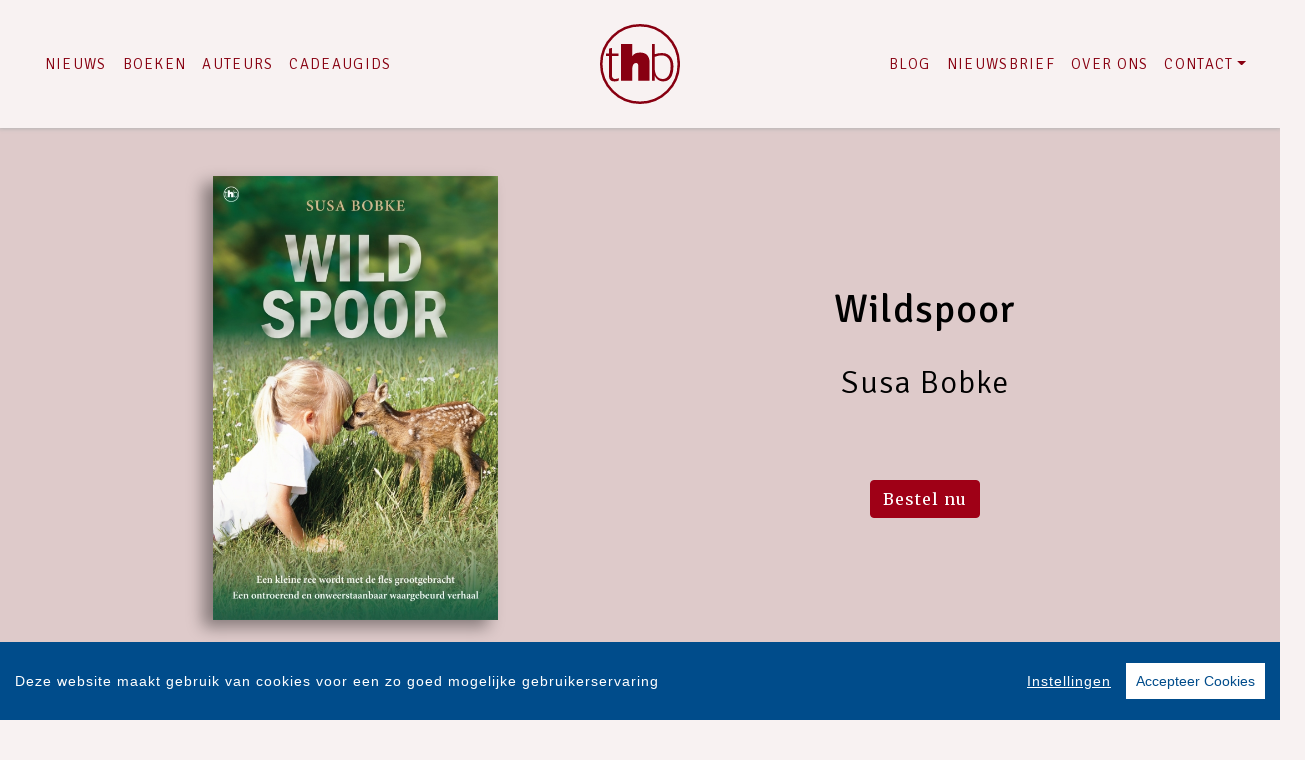

--- FILE ---
content_type: text/html; charset=UTF-8
request_url: https://www.thehouseofbooks.com/boek/384/susa-bobke-wildspoor.html
body_size: 9675
content:
<!DOCTYPE html>
<html lang="nl-NL">
	<head>
		<meta charset="utf-8">
		<meta http-equiv="X-UA-Compatible" content="IE=edge">
		<meta name="viewport" content="width=device-width, initial-scale=1">
		<!-- SEO OPTIMALISATION -->
		<title>Wildspoor - Susa Bobke - The House of Books</title>
		<meta name="description" content="Susa Bobke is jaagster in de Allgäu, een van de mooiste natuurgebieden in Zuid-Duitsland. Op een dag in de lente, wanneer de velden gemaaid worden, v">
		<meta name="robots" content="index, follow, max-snippet:-1, max-image-preview:large, max-video-preview:-1"/>
		
		<meta property="og:locale" content="nl_NL"/>
		<meta property="og:type" content="website"/>
				<meta property="og:title" content="Wildspoor"/>
				<meta property="og:description" content="Susa Bobke is jaagster in de Allgäu, een van de mooiste natuurgebieden in Zuid-Duitsland. Op een dag in de lente, wanneer de velden gemaaid worden, v"/>
		<meta property="og:url" content="https://www.thehouseofbooks.com/boek/384/susa-bobke-wildspoor.html"/>
		<meta property="og:site_name" content="The House of Books"/>
		<meta property="article:publisher" content="https://www.facebook.com/thehouseofbooks"/>
				<meta property="og:image" content="https://cdn.boekhub.overamstel.com/styles/bookcoverbig/public/contentfile/front/9789044360271_1266.jpg"/>
		<meta property="og:image:width" content="514"/>
		<meta property="og:image:height" content="800"/>
						<meta property="og:author" content="Array"/>
										<meta property="og:isbn" content="9789044360271"/>
						<meta property="og:pubdate" content="2018-09-19"/>
								<meta name="fb:page_id" content="134455386661285"/>
		<meta name="twitter:card" content="summary_large_image"/>
		<meta name="twitter:site" content="@TheHouseOfBooks"/>
		<meta name="twitter:creator" content="@TheHouseOfBooks"> 
		<meta name="twitter:data1" content="€ "> 
		<meta name="twitter:label1" content="Prijs"> 
				<script type="application/ld+json">
			[{"@context":"http:\/\/schema.org","@type":"Book","@id":"https:\/\/www.thehouseofbooks.com\/boek\/384\/susa-bobke-wildspoor.html","url":"https:\/\/www.thehouseofbooks.com\/boek\/384\/susa-bobke-wildspoor.html","name":"Wildspoor","copyrightYear":"2018","bookEdition":"Paperback","bookFormat":"http:\/\/schema.org\/Paperback","isbn":"9789044360271","numberOfPages":"280","datePublished":"Wed, 19 Sep 2018 00:00:00 +0200","publisher":{"@context":"http:\/\/schema.org","@type":"Organization","name":"The House of Books"},"offers":{"type":"Offer","availability":"https:\/\/schema.org\/InStock","name":"Susa Bobke - Wildspoor","image":"https:\/\/cdn.boekhub.overamstel.com\/styles\/bookcoverbig\/public\/contentfile\/front\/9789044360271_1266.jpg","price":"23.99","priceValidUntil":"Thu, 21 Jan 2027 00:00:00 +0100","priceCurrency":"EUR","url":"https:\/\/www.thehouseofbooks.com\/boek\/384\/susa-bobke-wildspoor.html"},"dateModified":"Wed, 01 Oct 2025 08:15:16 +0200","dateCreated":"Thu, 20 May 2021 14:13:49 +0200","author":[{"@type":"Person","name":"Susa Bobke"}]},{"@context":"http:\/\/schema.org","@type":"Product","@id":"https:\/\/www.thehouseofbooks.com\/boek\/384\/susa-bobke-wildspoor.html","url":"https:\/\/www.thehouseofbooks.com\/boek\/384\/susa-bobke-wildspoor.html","image":["https:\/\/cdn.boekhub.overamstel.com\/styles\/bookcoverbig\/public\/contentfile\/front\/9789044360271_1266.jpg"],"name":"Wildspoor","brand":"The House of Books","description":"Susa Bobke is jaagster in de Allg\u00e4u, een van de mooiste natuurgebieden in Zuid-Duitsland. Op een dag in de lente, wanneer de velden gemaaid worden, vindt ze een reekalfje, ongeveer een week oud en z\u00f3 mooi. De volgende ochtend is de moeder nog steeds niet op komen dagen. Susa besluit het diertje mee naar huis te nemen. Een beslissing met verstrekkende gevolgen.","sku":"9789044360271","numberOfPages":"280","datePublished":"Wed, 19 Sep 2018 00:00:00 +0200","dateModified":"Wed, 19 Sep 2018 00:00:00 +0200","offers":{"type":"Offer","availability":"https:\/\/schema.org\/InStock","name":"Susa Bobke - Wildspoor","image":"https:\/\/cdn.boekhub.overamstel.com\/styles\/bookcoverbig\/public\/contentfile\/front\/9789044360271_1266.jpg","price":"23.99","priceValidUntil":"Thu, 21 Jan 2027 00:00:00 +0100","priceCurrency":"EUR","url":"https:\/\/www.thehouseofbooks.com\/boek\/384\/susa-bobke-wildspoor.html"}},{"@context":"https:\/\/schema.org","@type":"WebPage","name":"The House of Books","description":"Susa Bobke is jaagster in de Allg\u00e4u, een van de mooiste natuurgebieden in Zuid-Duitsland. Op een dag in de lente, wanneer de velden gemaaid worden, v","publisher":{"@type":"Organization","name":"The House of Books","foundingLocation":"Amsterdam","legalName":"Overamstel Uitgevers bv","numberOfEmployees":"45","slogan":"De uitgeverij voor toonaangevende fictie en non-fictie","telephone":"+31204624300","address":{"@type":"PostalAddress","addressLocality":"Amsterdam","addressRegion":"Noord-Holland","postalCode":"1096 BK","streetAddress":"Paul van Vlissingenstraat 18","addressCountry":"NL"},"logo":{"@type":"ImageObject","url":"https:\/\/www.thehouseofbooks.com\/includes\/images\/imprints\/logo-the-house-of-books.jpg"}}},{"@context":"https:\/\/schema.org","@type":"WebSite","name":"The House of Books","url":"https:\/\/www.thehouseofbooks.com","sameAs":["https:\/\/www.facebook.com\/thehouseofbooks","https:\/\/www.instagram.com\/uitgeverijthb\/","https:\/\/x.com\/TheHouseofBooks","https:\/\/www.youtube.com\/thehouseofbooks","https:\/\/www.tiktok.com\/@uitgeverijthb"],"potentialAction":{"@type":"SearchAction","target":"https:\/\/www.thehouseofbooks.com\/zoeken\/index.html?q={search_term}","query-input":"required name=search_term"}},{"@context":"https:\/\/schema.org","@type":"BreadcrumbList","itemListElement":[{"@type":"ListItem","position":1,"name":"Home","item":"https:\/\/www.thehouseofbooks.com\/"},{"@type":"ListItem","position":2,"name":"Boeken","item":"https:\/\/www.thehouseofbooks.com\/boeken\/"},{"@type":"ListItem","position":3,"name":"Boek: Susa Bobke - Wildspoor","item":"https:\/\/www.thehouseofbooks.com\/boek\/384\/susa-bobke-wildspoor.html"}]}]
		</script>
				<link rel="canonical" href="https://www.thehouseofbooks.com/boek/384/susa-bobke-wildspoor.html"/>
		<!-- Google Font -->
		<link rel="preconnect" href="https://fonts.gstatic.com">
		<link rel="preconnect" href="https://fonts.googleapis.com"> 

		<!-- jQuery -->
		<script src="/vendor/components/jquery/jquery.min.js,qc417a8b5.pagespeed.jm.T-7rMj-j57.js"></script>
		
		<!-- INVIEW JS -->
		<script defer>//<![CDATA[
!function(a){"function"==typeof define&&define.amd?define(["jquery"],a):"object"==typeof exports?module.exports=a(require("jquery")):a(jQuery)}(function(a){function i(){var b,c,d={height:f.innerHeight,width:f.innerWidth};return d.height||(b=e.compatMode,(b||!a.support.boxModel)&&(c="CSS1Compat"===b?g:e.body,d={height:c.clientHeight,width:c.clientWidth})),d}function j(){return{top:f.pageYOffset||g.scrollTop||e.body.scrollTop,left:f.pageXOffset||g.scrollLeft||e.body.scrollLeft}}function k(){if(b.length){var e=0,f=a.map(b,function(a){var b=a.data.selector,c=a.$element;return b?c.find(b):c});for(c=c||i(),d=d||j();e<b.length;e++)if(a.contains(g,f[e][0])){var h=a(f[e]),k={height:h[0].offsetHeight,width:h[0].offsetWidth},l=h.offset(),m=h.data("inview");if(!d||!c)return;l.top+k.height>d.top&&l.top<d.top+c.height&&l.left+k.width>d.left&&l.left<d.left+c.width?m||h.data("inview",!0).trigger("inview",[!0]):m&&h.data("inview",!1).trigger("inview",[!1])}}}var c,d,h,b=[],e=document,f=window,g=e.documentElement;a.event.special.inview={add:function(c){b.push({data:c,$element:a(this),element:this}),!h&&b.length&&(h=setInterval(k,250))},remove:function(a){for(var c=0;c<b.length;c++){var d=b[c];if(d.element===this&&d.data.guid===a.guid){b.splice(c,1);break}}b.length||(clearInterval(h),h=null)}},a(f).on("scroll resize scrollstop",function(){c=d=null}),!g.addEventListener&&g.attachEvent&&g.attachEvent("onfocusin",function(){d=null})});
//]]></script>		
		
		<!-- Bootstrap CSS -->
		<link rel="stylesheet" href="/A.vendor,,_twitter,,_bootstrap,,_dist,,_css,,_bootstrap.min.css,,qc417a8b5+includes,,_addons,,_owlcarousel,,_dist,,_assets,,_owl.carousel.min.css,,qc417a8b5+includes,,_addons,,_owlcarousel,,_dist,,_assets,,_owl.theme.default.min.css,,qc417a8b5+vendor,,_fortawesome,,_font-awesome,,_css,,_all.min.css,,qc417a8b5,Mcc.1bczfL2MYt.css.pagespeed.cf.Nl8SWpyH-k.css"/>
		<!-- Bootstrap JS -->
		<script src="/vendor/twitter/bootstrap/dist/js/bootstrap.bundle.min.js,qc417a8b5.pagespeed.jm.pX06etCYIn.js" defer></script>
		
		<!-- Owl Carrousel-->
		
		
		<script src="/includes/addons/owlcarousel/dist/owl.carousel.min.js,qc417a8b5.pagespeed.jm.iD9BtIsBTL.js" defer></script>
		
		<!-- CookieConsent -->
		<script src="/includes/addons/cookieconsent/cookieconsent.min.js,qc417a8b5.pagespeed.jm.3ZuXYaoNf0.js" defer></script>
		<script src="/includes/addons/cookieconsent/configuration.min.js,qc417a8b5.pagespeed.jm.g3oymji-iK.js" defer></script>
		
		<!-- Base Scripts -->
		<script src="/includes/scripts/overamstel.base.min.js,qc417a8b5.pagespeed.jm.bO9c7EQ3m6.js" defer></script>
		
		<!-- FontAwesome -->
		
		
		<!-- Base StyleSheet -->
		<link rel="stylesheet" href="/includes/styles/A.overamstel.base.min.css,qc417a8b5.pagespeed.cf.aDjQXEnsrZ.css">
		
				<link rel="apple-touch-icon" sizes="180x180" href="/includes/images/seo/xapple-touch-icon.png.pagespeed.ic.aNIgcC8P4h.webp">
		<link rel="icon" type="image/png" sizes="32x32" href="/includes/images/seo/xfavicon-32x32.png.pagespeed.ic.XN69Y2aYnU.webp">
		<link rel="icon" type="image/png" sizes="16x16" href="/includes/images/seo/xfavicon-16x16.png.pagespeed.ic.dZ0_7vtEma.webp">
		<link rel="manifest" href="/includes/images/seo/site.webmanifest">
		<link rel="mask-icon" href="/includes/images/seo/safari-pinned-tab.svg" color="#9f0016">
		<link rel="shortcut icon" href="/includes/images/seo/favicon.ico">
		<meta name="msapplication-TileColor" content="#ffffff">
		<meta name="msapplication-config" content="/includes/images/seo/browserconfig.xml">
		<meta name="theme-color" content="#ffffff">	</head>
	<body class="background-default">
				<!-- Fixed navbar -->
		<nav class="navbar navbar-expand-lg navbar-light bg-light navbar-custom pt-lg-4 py-xl-4 sticky-top">	
			<!--  Show this only on mobile to medium screens  -->
			<div class="d-md-block d-lg-none w-100">
				<div class="row align-items-center">
					<div class="col-2 float-left text-left">
						<button class="navbar-toggler hidden-md-up float-left searchBtnMini button collapsed" type="button" name="Open menu" aria-label="Open menu" data-toggle="collapse" data-target="#navbarResponsive">
							<span class="text-color-green"> </span>
							<span class="text-color-green"> </span>
							<span class="text-color-green"> </span>
						</button> 
					</div>	
					<div class="col-8 text-center pt-1 pb-3">
						<a class="navbar-brand mx-auto" href="/"><img src="/includes/images/imprints/imprint-the-house-of-books.min.svg" alt="The House of Books - logo" width="100" height="100" class="logo_small"></a>
					</div>			
					<div class="col-2 float-right text-right">
						<button class="hidden-md-up float-right searchBtn searchBtnMini button text-color-green" name="Zoeken" aria-label="Zoeken" type="button"><i class="fas fa-search"></i></button> 
					</div>	
				</div>
			</div>
			
			<!--  Use flexbox utility classes to change how the child elements are justified  -->
			<div class="collapse navbar-collapse justify-content-center text-bold" id="navbarResponsive">
				<div class="row align-items-center no-gutter">
					<div class="col-lg-4 m-0 p-0 ml-md-4 ml-lg-0 px-5">
						<ul class="navbar-nav float-lg-right">
							<li class="nav-item mx-3 mx-md-0">
								<a class="nav-link text-color-navbar font-base text-weight-light text-uppercase" href="/nieuws/">Nieuws</a>
							</li>
							<li class="nav-item mx-3 mx-md-0">
								<a class="nav-link text-color-navbar font-base text-weight-light text-uppercase" href="/boeken/">Boeken</a>
							</li>
							<li class="nav-item mx-3 mx-md-0">
								<a class="nav-link text-color-navbar font-base text-weight-light text-uppercase" href="/auteurs/">Auteurs</a>
							</li>
							<li class="nav-item mx-3 mx-md-0">
							<a class="nav-link text-nowrap text-color-navbar font-base text-weight-light text-uppercase" href="/cadeaugids/">Cadeaugids</a>
							</li>
						</ul>
					</div>
					<div class="col-lg-4 text-center d-none d-lg-block logo_big_container px-5 pb-md-3 pb-lg-0">
						<!--Show this only lg screens and up-->
						<a class="d-none d-lg-block" href="/"><img src="/includes/images/imprints/imprint-the-house-of-books.min.svg" alt="The House of Books - Logo" width="100" height="100" class="logo_big"></a>
					</div>
					<div class="col-lg-4 m-0 p-0 ml-md-4 ml-lg-0 px-5">
						<ul class="navbar-nav float-lg-left">
							<li class="nav-item mx-3 mx-md-0">
								<a class="nav-link text-nowrap text-color-navbar font-base text-weight-light text-uppercase" href="/blog/">Blog</a>
							</li>
							<li class="nav-item mx-3 mx-md-0">
								<a class="nav-link text-nowrap text-color-navbar font-base text-weight-light text-uppercase" href="/nieuwsbrief/aanmelden.html">Nieuwsbrief</a>
							</li>
							<li class="nav-item mx-3 mx-md-0">
								<a class="nav-link text-nowrap text-color-navbar font-base text-weight-light text-uppercase" href="/over-ons.html">Over Ons</a>
							</li>
							<li class="nav-item dropdown mx-3 mx-md-0">
								<a class="nav-link dropdown-toggle ignorelink text-color-navbar  text-uppercase" style="font-weight:300!important;" href="#" id="dropdownContact" data-toggle="dropdown" aria-haspopup="false" aria-expanded="false">Contact</a>
								<div class="dropdown-menu" aria-labelledby="dropdownContact">
									<a class="dropdown-item" href="/contact.html">Contact</a>
									<a class="dropdown-item" href="https://www.overamsteluitgevers.com/manuscripten.html" target="_blank" rel="noreferrer">Manuscripten</a>
								</div>
							</li>
							<li class="nav-item ml-lg-3 d-none d-lg-block">
								<a class="nav-link text-color-navbar searchBtn" href="#" aria-label="Zoeken openen"><i class="fas fa-search"></i></a>
							</li>
						</ul>
					</div>
				</div>
			</div>
		</nav>
		<!-- END Fixed navbar -->
		<!-- SEARCHFORM -->
		<div class="searchForm container-fluid m-0 p-0">
						<button type="button" class="close m-3 searchClose d-none d-lg-block" aria-label="Close">
				<span aria-hidden="true">&times;</span>
			</button>
						<div class="py-4 d-none d-lg-block"></div>
			<div class="py-3 d-sm-block d-lg-none"></div>
					<!-- TITLE HEADER 2 -->		
		<div class="container containerh2 text-center" style="position:relative!important;">
			<div class="h2 pltext text-weight-light text-color-green" style="z-index:2; position:relative!important;">
				Zoeken
			</div>
		</div>
		<div class="pb-2"></div>
		<!-- /TITLE HEADER 2 --> 	
			<div class="container">
				<form action="/zoeken/index.html" id="search" method="get">
					<div class="input-group mx-auto" style="max-width:600px;">
						<label for="q" style="display:none">Zoek naar boeken, auteurs, nieuws</label>
						<input type="text" class="form-control searchBox" id="q" name="q" placeholder="Zoek naar boeken, auteurs, nieuws" value="" required>
						<label for="qFilter" style="display:none">Zoek naar boeken, auteurs, nieuws</label>
						<select class="custom-select searchFilter" id="qFilter" name="qFilter" style="width:auto;">
							  <option value="qFilter">Alles</option>
							  							  <option value="article">Nieuws</option>
							  							  <option value="work">Boeken</option>
							  							  <option value="contributor">Auteurs</option>
							  							</select>
						<div class="input-group-append">
							<button class="btn btn-secondary searchSubmit" type="button">
								<i class="fa fa-search"></i>
							</button>
						</div>
					</div>
				</form>
			</div>
			<div class="py-4 d-none d-lg-block"></div>
			<div class="py-3 d-sm-block d-lg-none"></div>
		</div>
		<!-- /SEARCHFORM -->
		<!-- FACETS -->
				<!-- /FACETS -->
		<!-- SUGGESTIONS -->
				<!-- /SUGGESTIONS -->
		<div class="container-fluid bg-3 px-0 mx-0 px-lg-auto mx-lg-auto container-bookheader" lang="nl">
			<div class="container-lg px-0 mx-0 px-lg-auto mx-lg-auto">
				<div class="row align-items-stretch no-gutters">
										<div class="col-xs-12 col-lg-6 align-items-center d-flex m-0 p-0 w-100">
						<div class="text-center w-100 py-5"><img src="https://cdn.boekhub.overamstel.com/styles/bookcoverbig/public/contentfile/front/9789044360271_1266.jpg" alt="Susa Bobke - Wildspoor" width="514" height="800" class="w-50 h-auto bookcover"></div>
					</div>	
						
					<div class="col-xs-12 col-lg-6 text-center justify-content-center m-auto">
						<div class="py-4"></div>
						<h1 class="h1 pt-lg-2 pb-3 font-base mx-xs-2 mx-lg-3 text-center mx-2"><span class="booktitle text-black text-weight-normal font-base">Wildspoor</span></h1>
						<h2 class="h3 pb-2 mx-xs-2 font-base mx-lg-5 mb-3 text-center text-black text-weight-light font-base">Susa Bobke</h2>
												<div class="py-4"></div>
						<div class="text-center mx-xs-2 mx-lg-5"><a class="btn btn-secondary" style="background-color: #9f0016 !important; border:1px solid #9f0016;" href="#editions" role="button">Bestel nu</a></div>
						<div class="py-4"></div>
					</div>
				</div>
			</div>
		</div>	
	
	<div class="py-5"></div>
<div class="py-2"></div>
			<!-- TITLE HEADER 2 -->		
		<div class="container containerh2 text-center" style="position:relative!important;">
			<div class="h2 pltext text-weight-light text-color-green" style="z-index:2; position:relative!important;">
				Over
			</div>
		</div>
		<div class="pb-2"></div>
		<!-- /TITLE HEADER 2 --> 	
			<!-- DESCRIPTION -->
		<div class="container">
			<p class="w-75 m-auto bookdesc">Susa Bobke is jaagster in de Allgäu, een van de mooiste natuurgebieden in Zuid-Duitsland. Op een dag in de lente, wanneer de velden gemaaid worden, vindt ze een reekalfje, ongeveer een week oud en zó mooi. De volgende ochtend is de moeder nog steeds niet op komen dagen. Susa besluit het diertje mee naar huis te nemen. Een beslissing met verstrekkende gevolgen.</p>
		</div>
		<!-- /DESCRIPTION -->	
	<div class="py-5"></div>
<div class="py-2"></div>
			<!-- TITLE HEADER 2 -->		
		<div class="container containerh2 text-center" style="position:relative!important;">
			<div class="h2 pltext text-weight-light text-color-green" style="z-index:2; position:relative!important;">
				Fragment
			</div>
		</div>
		<div class="pb-2"></div>
		<!-- /TITLE HEADER 2 --> 	
			<!-- DESC -->
				<div class="container">
			<p class="italic w-75 m-auto"></p>
		</div>
				
						
		<!-- PLEASE DO NOT FORGET TO UPDATE INDEX.PHP, Default OVERAMSTEL.BASE.JS, UPDATE COMPONENTS AND COPY NEW ADDON TO OTHER SITES -->
		
				<div class="container py-3 text-center">
			<button type="button" class="btn btn-secondary file" data-file="https://cdn.boekhub.overamstel.com/contentfile/pdfsample/9789044354867_9674.pdf" data-toggle="modal" data-target="#previewpdf">Inkijkexemplaar</button>					</div>
						<div class="modal" tabindex="-1" id="previewpdf">
	  		<div class="modal-dialog modal-dialog-centered modal-xl">
				<div class="modal-content">
		  		<div class="modal-header">
			  		<h5 class="modal-title">Susa Bobke - Wildspoor</h5>
					<button type="button" class="close" data-dismiss="modal" aria-label="Close">
			  		<span aria-hidden="true">&times;</span>
					</button>
		  		</div>
		  		<div class="modal-body modal-file" style="height: calc(100vh - 220px); max-height: calc(100vh - 220px);  overflow-y: auto;">
					<!-- JS BASE FILE WILL INSERT IFRAME HERE -->
		  		</div>
				</div>
	  		</div>
			</div>
						<div class="py-5"></div>
<div class="py-2"></div>

	




													<div class="container-fluid bg-3 p-0 m-0 container-role">
			<div class="container p-0">
				<div class="row tex-left d-flex flex-wrap align-items-center no-gutters">
					<div class="col-sm-4 text-center">
						<a href="/auteur/485/susa-bobke.html"><img src="https://cdn.boekhub.overamstel.com/styles/authorphotothumb/public/contentfile/contributor/485_1267.jpg" alt="Auteur: Susa Bobke" class="w-100 p-0" style="max-width:400px;"/></a> <!--  rounded-circle -->
					</div>
					<div class="col-sm-8 pl-xs-0 pl-md-5">
						<div class="py-3 d-md-none"></div>
						<div class="h2 uppercase px-3 px-md-0"><a href="/auteur/485/susa-bobke.html" class="light">Susa Bobke</a></div>
						<div class="h4 pb-2 mb-3 px-3 px-md-0 text-black text2-weight-light text-weight-light">Auteur</div>
						<div class="mb-3 px-3 px-md-0 text-black text2-weight-light text-weight-light"><p>Susa Bobke is auteur, automonteur - en een gepassioneerd jaagster en valkenier. Ze redde een reekalfje van een wisse dood, bracht het groot en zette het later weer uit in het wild.</p></div>
						<div class="py-3 d-md-none"></div>							
					</div>
				</div>
			</div>	
		</div>	
		<div class="conainer-fluid py-2"></div>
				
			
	<div class="py-5"></div>
<div class="py-2"></div>
		<!-- TITLE HEADER 2 -->		
		<div class="container containerh2 text-center" style="position:relative!important;" id="editions">
			<div class="h2 pltext text-weight-light text-color-green editions" style="z-index:2; position:relative!important;">
				Edities & Details
			</div>
		</div>
		<div class="pb-2"></div>
		<!-- /TITLE HEADER 2 --> 	
		<!--AVAILABLE EDITIONS-->
		<div class="container-xs container-sm-fluid container-md">
			<div class="row justify-content-center">
									<div class="col-sm-6 col-lg-4">
						<div class="row h-100 mb-4">
							<div class="col align-top mt-xs-4 mt-md-4 mt-lg-4 tex-left">
																<div class="mr-4 float-left h-100"><img src="https://cdn.boekhub.overamstel.com/styles/boekthumb/public/contentfile/front/9789044360271_1266.jpg" width="193" height="300" alt="Paperback: Wildspoor - Susa Bobke" class="bookcover bookcoversmall mt-2 h-auto"/></div>
																									<span class="smallest p-0 m-0 ">ISBN: 9789044360271<br/></span>
																	<span class="smallest p-0 m-0 ">Uitgave: Paperback<br/></span>
																	<span class="smallest p-0 m-0 ">Status: Beschikbaar<br/></span>
																	<span class="smallest p-0 m-0 ">Datum: 11-05-2020<br/></span>
																	<span class="smallest p-0 m-0 ">Prijs: &euro; 23,99<br/></span>
																	<span class="smallest p-0 m-0 ">Omvang: 280 pagina's<br/></span>
																<p class="p-0 m-0 mt-2"><a href="#" class="text p-0 m-0" data-toggle="modal" data-target="#bestellenModal9789044360271">Bestel</a></p>
								<!-- Modal -->
<div class="modal fade" id="bestellenModal9789044360271" tabindex="-1" role="dialog" aria-labelledby="modalCenterTitle9789044360271" aria-hidden="true">
  <div class="modal-dialog modal-dialog-centered modal-lg" role="document">
	<div class="modal-content">
	  <div class="modal-header">
		<h5 class="modal-title" id="modalCenterTitle9789044360271">Bestel Wildspoor van Susa Bobke</h5>
		<button type="button" class="close" data-dismiss="modal" aria-label="Close">
		  <span aria-hidden="true">&times;</span>
		</button>
	  </div>
	  <div class="modal-body">
		<div class="row text-center">
			<div class="text-left px-3">
				Kies je favoriete winkel om <b>Susa Bobke - Wildspoor (9789044360271 / Paperback)</b> te bestellen:
			</div>
									<div class="col p-3">
				<a href="https://partner.bol.com/click/click?p=2&t=url&s=1376012&f=TXL&url=https%3A%2F%2Fwww.bol.com%2Fnl%2Fs%2F9789044360271%2F&name=zoeken&subid=thb" target="_blank" rel="noreferrer" onClick="gtag('event', 'click', {'event_category' : 'Bestel_bolcom', 'event_label': 'Bestel_9789044360271'});"><img src="/includes/images/partners/xbol.jpg.pagespeed.ic.frYhDNrg56.webp" alt="Bestel 9789044360271 bij bol.com" width="150" height="75" style="width: 150px;" loading="lazy"/></a>
			</div>
												<div class="col p-3">
				<a href="https://partner.athenaeumscheltema.nl/c?c=37076&m=12&a=401056&r=&u=https%3A%2F%2Fathenaeumscheltema.nl%2F9789044360271" target="_blank" rel="noreferrer" onClick="gtag('event', 'click', {'event_category' : 'Bestel_athenaeum', 'event_label': 'Bestel_9789044360271'});"><img src="/includes/images/partners/xab.jpg.pagespeed.ic.5RoKfWesb9.webp" alt="Bestel 9789044360271 bij Athenaeum" width="150" height="75" style="width: 150px;" loading="lazy"/></a>
			</div>
												<div class="col p-3">
				<a href="https://do.bruna.nl/t/t?a=1741618759&as=1923322630&t=2&tk=1&url=https://www.bruna.nl/boeken/wildspoor-9789044360271" target="_blank" rel="noreferrer" onClick="gtag('event', 'click', {'event_category' : 'Bestel_bruna', 'event_label': 'Bestel_9789044360271'});"><img src="/includes/images/partners/xbruna.jpg.pagespeed.ic.9tjzG9WLCa.webp" alt="Bestel 9789044360271 bij Bruna" width="150" height="75" style="width: 150px;" loading="lazy"/></a>
			</div>
																		<div class="col p-3">
				<a href="https://libris.nl/boeken/?tt=33780_12_401056_THBSite&r=9789044360271" target="_blank" rel="noreferrer" onClick="gtag('event', 'click', {'event_category' : 'Bestel_libris', 'event_label': 'Bestel_9789044360271'});"><img src="/includes/images/partners/xlibris.jpg.pagespeed.ic.BiwXJwvjhU.webp" alt="Bestel 9789044360271 bij Libris" width="150" height="75" style="width: 150px;" loading="lazy"/></a>
			</div>
												<div class="col p-3">
				<a href="https://www.donner.nl/wildspoor/susa-bobke/9789044360271" target="_blank" rel="noreferrer" onClick="gtag('event', 'click', {'event_category' : 'Bestel_donner', 'event_label': 'Bestel_9789044360271'});"><img src="/includes/images/partners/xdonner.jpg.pagespeed.ic.QrxDdTxSHC.webp" alt="Bestel 9789044360271 bij Donner" width="150" height="75" style="width: 150px;" loading="lazy"/></a>
			</div>
																																												</div>
	  </div>
	  <div class="modal-footer">
		<button type="button" class="btn btn-secondary" data-dismiss="modal">Sluiten</button>
	  </div>
	</div>
  </div>
</div>
<!-- /Modal -->
							</div>
						</div>	
					</div>
									<div class="col-sm-6 col-lg-4">
						<div class="row h-100 mb-4">
							<div class="col align-top mt-xs-4 mt-md-4 mt-lg-4 tex-left">
																<div class="mr-4 float-left h-100"><img src="https://cdn.boekhub.overamstel.com/styles/boekthumb/public/contentfile/front/9789044360271_1266.jpg" width="193" height="300" alt="Paperback: Wildspoor - Susa Bobke" class="bookcover bookcoversmall mt-2 h-auto"/></div>
																									<span class="smallest p-0 m-0 ">ISBN: 9789044354867<br/></span>
																	<span class="smallest p-0 m-0 ">Uitgave: Paperback<br/></span>
																	<span class="smallest p-0 m-0 ">Status: Niet beschikbaar<br/></span>
																	<span class="smallest p-0 m-0 ">Datum: 19-09-2018<br/></span>
																	<span class="smallest p-0 m-0 ">Prijs: &euro; 21,99<br/></span>
																	<span class="smallest p-0 m-0 ">Omvang: 272 pagina's<br/></span>
																<p class="p-0 m-0 mt-2"><a href="#" class="text p-0 m-0" data-toggle="modal" data-target="#bestellenModal9789044354867">Bestel</a></p>
								<!-- Modal -->
<div class="modal fade" id="bestellenModal9789044354867" tabindex="-1" role="dialog" aria-labelledby="modalCenterTitle9789044354867" aria-hidden="true">
  <div class="modal-dialog modal-dialog-centered modal-lg" role="document">
	<div class="modal-content">
	  <div class="modal-header">
		<h5 class="modal-title" id="modalCenterTitle9789044354867">Bestel Wildspoor van Susa Bobke</h5>
		<button type="button" class="close" data-dismiss="modal" aria-label="Close">
		  <span aria-hidden="true">&times;</span>
		</button>
	  </div>
	  <div class="modal-body">
		<div class="row text-center">
			<div class="text-left px-3">
				Kies je favoriete winkel om <b>Susa Bobke - Wildspoor (9789044354867 / Paperback)</b> te bestellen:
			</div>
									<div class="col p-3">
				<a href="https://partner.bol.com/click/click?p=2&t=url&s=1376012&f=TXL&url=https%3A%2F%2Fwww.bol.com%2Fnl%2Fs%2F9789044354867%2F&name=zoeken&subid=thb" target="_blank" rel="noreferrer" onClick="gtag('event', 'click', {'event_category' : 'Bestel_bolcom', 'event_label': 'Bestel_9789044354867'});"><img src="/includes/images/partners/xbol.jpg.pagespeed.ic.frYhDNrg56.webp" alt="Bestel 9789044354867 bij bol.com" width="150" height="75" style="width: 150px;" loading="lazy"/></a>
			</div>
												<div class="col p-3">
				<a href="https://partner.athenaeumscheltema.nl/c?c=37076&m=12&a=401056&r=&u=https%3A%2F%2Fathenaeumscheltema.nl%2F9789044354867" target="_blank" rel="noreferrer" onClick="gtag('event', 'click', {'event_category' : 'Bestel_athenaeum', 'event_label': 'Bestel_9789044354867'});"><img src="/includes/images/partners/xab.jpg.pagespeed.ic.5RoKfWesb9.webp" alt="Bestel 9789044354867 bij Athenaeum" width="150" height="75" style="width: 150px;" loading="lazy"/></a>
			</div>
												<div class="col p-3">
				<a href="https://do.bruna.nl/t/t?a=1741618759&as=1923322630&t=2&tk=1&url=https://www.bruna.nl/boeken/wildspoor-9789044354867" target="_blank" rel="noreferrer" onClick="gtag('event', 'click', {'event_category' : 'Bestel_bruna', 'event_label': 'Bestel_9789044354867'});"><img src="/includes/images/partners/xbruna.jpg.pagespeed.ic.9tjzG9WLCa.webp" alt="Bestel 9789044354867 bij Bruna" width="150" height="75" style="width: 150px;" loading="lazy"/></a>
			</div>
																		<div class="col p-3">
				<a href="https://libris.nl/boeken/?tt=33780_12_401056_THBSite&r=9789044354867" target="_blank" rel="noreferrer" onClick="gtag('event', 'click', {'event_category' : 'Bestel_libris', 'event_label': 'Bestel_9789044354867'});"><img src="/includes/images/partners/xlibris.jpg.pagespeed.ic.BiwXJwvjhU.webp" alt="Bestel 9789044354867 bij Libris" width="150" height="75" style="width: 150px;" loading="lazy"/></a>
			</div>
												<div class="col p-3">
				<a href="https://www.donner.nl/wildspoor/susa-bobke/9789044354867" target="_blank" rel="noreferrer" onClick="gtag('event', 'click', {'event_category' : 'Bestel_donner', 'event_label': 'Bestel_9789044354867'});"><img src="/includes/images/partners/xdonner.jpg.pagespeed.ic.QrxDdTxSHC.webp" alt="Bestel 9789044354867 bij Donner" width="150" height="75" style="width: 150px;" loading="lazy"/></a>
			</div>
																																												</div>
	  </div>
	  <div class="modal-footer">
		<button type="button" class="btn btn-secondary" data-dismiss="modal">Sluiten</button>
	  </div>
	</div>
  </div>
</div>
<!-- /Modal -->
							</div>
						</div>	
					</div>
									<div class="col-sm-6 col-lg-4">
						<div class="row h-100 mb-4">
							<div class="col align-top mt-xs-4 mt-md-4 mt-lg-4 tex-left">
																<div class="mr-4 float-left h-100"><img src="https://cdn.boekhub.overamstel.com/styles/boekthumb/public/contentfile/front/9789044360271_1266.jpg" width="193" height="300" alt="Digitale download: Wildspoor - Susa Bobke" class="bookcover bookcoversmall mt-2 h-auto"/></div>
																									<span class="smallest p-0 m-0 ">ISBN: 9789044354874<br/></span>
																	<span class="smallest p-0 m-0 ">Uitgave: Digitale download<br/></span>
																	<span class="smallest p-0 m-0 ">Status: Beschikbaar<br/></span>
																	<span class="smallest p-0 m-0 ">Datum: 19-09-2018<br/></span>
																	<span class="smallest p-0 m-0 ">Prijs: &euro; 7,99<br/></span>
																	<span class="smallest p-0 m-0 ">Omvang: 336 pagina's<br/></span>
																<p class="p-0 m-0 mt-2"><a href="#" class="text p-0 m-0" data-toggle="modal" data-target="#bestellenModal9789044354874">Bestel</a></p>
								<!-- Modal -->
<div class="modal fade" id="bestellenModal9789044354874" tabindex="-1" role="dialog" aria-labelledby="modalCenterTitle9789044354874" aria-hidden="true">
  <div class="modal-dialog modal-dialog-centered modal-lg" role="document">
	<div class="modal-content">
	  <div class="modal-header">
		<h5 class="modal-title" id="modalCenterTitle9789044354874">Bestel Wildspoor van Susa Bobke</h5>
		<button type="button" class="close" data-dismiss="modal" aria-label="Close">
		  <span aria-hidden="true">&times;</span>
		</button>
	  </div>
	  <div class="modal-body">
		<div class="row text-center">
			<div class="text-left px-3">
				Kies je favoriete winkel om <b>Susa Bobke - Wildspoor (9789044354874 / Digitale download)</b> te bestellen:
			</div>
									<div class="col p-3">
				<a href="https://partner.bol.com/click/click?p=2&t=url&s=1376012&f=TXL&url=https%3A%2F%2Fwww.bol.com%2Fnl%2Fs%2F9789044354874%2F&name=zoeken&subid=thb" target="_blank" rel="noreferrer" onClick="gtag('event', 'click', {'event_category' : 'Bestel_bolcom', 'event_label': 'Bestel_9789044354874'});"><img src="/includes/images/partners/xbol.jpg.pagespeed.ic.frYhDNrg56.webp" alt="Bestel 9789044354874 bij bol.com" width="150" height="75" style="width: 150px;" loading="lazy"/></a>
			</div>
												<div class="col p-3">
				<a href="https://partner.athenaeumscheltema.nl/c?c=37076&m=12&a=401056&r=&u=https%3A%2F%2Fathenaeumscheltema.nl%2F9789044354874" target="_blank" rel="noreferrer" onClick="gtag('event', 'click', {'event_category' : 'Bestel_athenaeum', 'event_label': 'Bestel_9789044354874'});"><img src="/includes/images/partners/xab.jpg.pagespeed.ic.5RoKfWesb9.webp" alt="Bestel 9789044354874 bij Athenaeum" width="150" height="75" style="width: 150px;" loading="lazy"/></a>
			</div>
																		<div class="col p-3">
				<a href="https://do.bruna.nl/t/t?a=1741618759&as=1923322630&t=2&tk=1&url=https://www.bruna.nl/ebooks/wildspoor-9789044354874" target="_blank" rel="noreferrer" onClick="gtag('event', 'click', {'event_category' : 'Bestel_bruna', 'event_label': 'Bestel_9789044354874'});"><img src="/includes/images/partners/xbruna.jpg.pagespeed.ic.9tjzG9WLCa.webp" alt="Bestel 9789044354874 bij Bruna" width="150" height="75" style="width: 150px;" loading="lazy"/></a>
			</div>
												<div class="col p-3">
				<a href="https://libris.nl/boeken/?tt=33780_12_401056_THBSite&r=9789044354874" target="_blank" rel="noreferrer" onClick="gtag('event', 'click', {'event_category' : 'Bestel_libris', 'event_label': 'Bestel_9789044354874'});"><img src="/includes/images/partners/xlibris.jpg.pagespeed.ic.BiwXJwvjhU.webp" alt="Bestel 9789044354874 bij Libris" width="150" height="75" style="width: 150px;" loading="lazy"/></a>
			</div>
												<div class="col p-3">
				<a href="https://www.donner.nl/wildspoor/susa-bobke/9789044354874" target="_blank" rel="noreferrer" onClick="gtag('event', 'click', {'event_category' : 'Bestel_donner', 'event_label': 'Bestel_9789044354874'});"><img src="/includes/images/partners/xdonner.jpg.pagespeed.ic.QrxDdTxSHC.webp" alt="Bestel 9789044354874 bij Donner" width="150" height="75" style="width: 150px;" loading="lazy"/></a>
			</div>
												<div class="col p-3">
				<a href="https://www.kobo.com/nl/en/search?query=9789044354874" target="_blank" rel="noreferrer" onClick="gtag('event', 'click', {'event_category' : 'Bestel_kobo', 'event_label': 'Bestel_9789044354874'});"><img src="/includes/images/partners/xkobo.png.pagespeed.ic.WmWZ_oO_tt.webp" alt="Bestel 9789044354874 bij Kobo" width="150" height="75" style="width: 150px;" loading="lazy"/></a>
			</div>
												<div class="col p-3">
				<a href="https://go.adt231.net/t/t?a=1673240125&as=1923322630&t=2&tk=1&url=https://www.storytel.com/nl/search/all?query=9789044354874&formats=abook%2Cebook" target="_blank" rel="noreferrer" onClick="gtag('event', 'click', {'event_category' : 'Bestel_storytel', 'event_label': 'Bestel_9789044354874'});"><img src="/includes/images/partners/xstorytel.jpg.pagespeed.ic.hcUyRRfgTm.webp" alt="Bestel 9789044354874 bij Storytel" width="150" height="75" style="width: 150px;" loading="lazy"/></a>
			</div>
																		<div class="col p-3">
				<a href="https://play.google.com/store/books/details?id=ISBN_9789044354874&PAffiliateID=1011ljeAP" target="_blank" rel="noreferrer" onClick="gtag('event', 'click', {'event_category' : 'Bestel_Google Play', 'event_label': 'Bestel_9789044354874'});"><img src="/includes/images/partners/xgoogle.jpg.pagespeed.ic.5UOOiNTiMv.webp" alt="Bestel 9789044354874 bij Google Play" width="150" height="75" style="width: 150px;" loading="lazy"/></a>
			</div>
												<div class="col p-3">
				<a href="https://goto.applebooks.apple/nl/9789044354874?at=1010l3a6m" target="_blank" rel="noreferrer" onClick="gtag('event', 'click', {'event_category' : 'Bestel_Apple Books', 'event_label': 'Bestel_9789044354874'});"><img src="/includes/images/partners/xapple.jpg.pagespeed.ic.NLJGqNIfhT.webp" alt="Bestel 9789044354874 bij Apple Books" width="150" height="75" style="width: 150px;" loading="lazy"/></a>
			</div>
														</div>
	  </div>
	  <div class="modal-footer">
		<button type="button" class="btn btn-secondary" data-dismiss="modal">Sluiten</button>
	  </div>
	</div>
  </div>
</div>
<!-- /Modal -->
							</div>
						</div>	
					</div>
							</div>
		</div>
		<!--/AVAILABLE EDITIONS-->
<div class="py-2"></div>
		<div class="container text-center overflow-hidden">
									
						
							 
						
						
							<a href="/boeken/?filter=nur:410" class="badge badge-secondary m-2 text-wrap">NUR: 410 - Natuur populair</a>
										<a href="/boeken/?filter=thema:WNC" class="badge badge-secondary m-2 text-wrap">THEMA: Dierenrijk: algemeen</a>
							<a href="/boeken/?filter=thema:WN" class="badge badge-secondary m-2 text-wrap">THEMA: Natuur en de natuurlijke wereld: algemeen</a>
							<a href="/boeken/?filter=thema:DNC" class="badge badge-secondary m-2 text-wrap">THEMA: Memoires</a>
			 
							<a href="/boeken/?filter=bisac:NAT001000" class="badge badge-secondary m-2 text-wrap">BISAC: NATURE / Animals / General</a>
							<a href="/boeken/?filter=bisac:BIO026000" class="badge badge-secondary m-2 text-wrap">BISAC: BIOGRAPHY & AUTOBIOGRAPHY / Memoirs</a>
					</div>
<div class="py-5"></div>
<div class="py-2"></div>

			<!-- TITLE HEADER 2 -->		
		<div class="container containerh2 text-center" style="position:relative!important;">
			<div class="h2 pltext text-weight-light text-color-green" style="z-index:2; position:relative!important;">
				Boeken
			</div>
		</div>
		<div class="pb-2"></div>
		<!-- /TITLE HEADER 2 --> 	
		<div class="container text-center container-books">
		<div class="row">
										<div class="col-md m-1 bg-3">	
				<div class="py-3 py-xl-5"></div>		
				<div class="row justify-content-around book">
					<div class="col col-lg-4 m-0 p-0 align-top text-center text-lg-right pr-3">
						<a href="/boek/630/colin-butcher-molly-ik.html"><img src="https://cdn.boekhub.overamstel.com/styles/thumbnail/public/contentfile/front/9789044355130_1975.jpg?itok=nLCOBxKb" alt="Colin Butcher - Molly & ik" width="158" height="250" class="bookcover w-auto h-auto p-0 m-0" style="max-height:275px;" loading="lazy"></a>
					</div>
					<div class="col-lg-8 text-center text-lg-left m-auto">
						<div class="d-xl-none p-3"></div>
						<div class="h4 bold booktitle"><a href="/boek/630/colin-butcher-molly-ik.html">Molly & ik</a></div>
						<div class="h5">Colin Butcher</div>
						<div class="py-2 d-none d-lg-block"></div>
						<p class="w-lg-75 px-5 px-lg-0 text-left ml-sm-5 ml-lg-0 mr-4 d-none d-lg-block blurp text-black text2-weight-light text-weight-light">Toen oud-politieagent Colin Butcher zijn eigen dierendetectivebureau begon om vermiste en gestolen huisdieren op te sporen, besefte hij al snel dat hij een partner nodig had. En toen zag hij Molly, ee...</p>
					</div>
				</div>
				<div class="py-3 py-xl-5"></div>		
			</div>
					</div>
	</div>
	
	<div class="py-5"></div>
<div class="py-2"></div>

				<div class="container-fluid bg-2">
			<div class="container pl-md-5">
				<div class="py-3"></div>
				<div class="h4 text-black px-md-5">The House of Books nieuwsbrief</div>
				<div class="py-3"></div>
				<div class="text-black px-md-5">Meer weten over de boeken, auteurs, het laatste nieuws en leuke winacties van The House of Books? Blijf op de hoogte via onze nieuwsbrief!</div>
				<div class="py-3"></div>
				<div class="px-md-5 text-center">
					<a href="/nieuwsbrief/aanmelden.html" role="button" class="btn btn-outline-dark">Aanmelden</a>
				</div>
				<div class="py-3"></div>
			</div>			
		</div>
		<div class="py-5"></div>
<div class="py-2"></div>				<!-- TITLE HEADER 2 -->		
		<div class="container containerh2 text-center" style="position:relative!important;">
			<div class="h2 pltext text-weight-light text-color-green" style="z-index:2; position:relative!important;">
				Blijf op de hoogte
			</div>
		</div>
		<div class="pb-2"></div>
		<!-- /TITLE HEADER 2 --> 			
		
		<div class="container pt-4">
			<div class="row">
				<div class="col-md">
					<div class="">
						<p class="text-center">Volg onze sociale media voor het laatste nieuws</a></p>
					</div>
				</div>
			</div>
			<div class="row pt-4">	
				<div class="col-md socialicons text-center">
												<a href="https://www.facebook.com/thehouseofbooks" class="px-2 px-md-4" target="_blank" rel="noreferrer" aria-label="The House of Books - Facebook"><i class="fab fa-facebook-f"></i></a>
												<a href="https://www.instagram.com/uitgeverijthb/" class="px-2 px-md-4" target="_blank" rel="noreferrer" aria-label="The House of Books - Instagram"><i class="fab fa-instagram"></i></a>
												<a href="https://x.com/TheHouseofBooks" class="px-2 px-md-4" target="_blank" rel="noreferrer" aria-label="The House of Books - X"><i class="fab fa-x-twitter"></i></a>
												<a href="https://www.youtube.com/thehouseofbooks" class="px-2 px-md-4" target="_blank" rel="noreferrer" aria-label="The House of Books - YouTube"><i class="fab fa-youtube"></i></a>
												<a href="https://www.tiktok.com/@uitgeverijthb" class="px-2 px-md-4" target="_blank" rel="noreferrer" aria-label="Lebowski Publishers - tiktok"><i class="fab fa-tiktok"></i></a>
										</div>
			</div>
			<div class="py-3"></div>
		</div>
	
<div class="py-5"></div>
<div class="py-2"></div>	
		<footer>
			<div class="container-fluid text-white">
				<div class="container-fluid p-0 py-4 py-lg-5">
					<div class="row">
						<div class="col-lg text-center">
							<div class="small m-0 my-4 p-0 font-bold">The House of Books is onderdeel van</div>
							<a href="https://www.overamsteluitgevers.com" rel="noreferrer" target="_blank"><img src="/includes/images/logo-overamstel.svg" alt="Overamstel Uitgevers - Logo" width="400" height="97" class="mx-2" style="max-width:200px;"/></a>
						</div>	
						<div class="col-lg small text-center text-lg-right mb-3 text-nowrap">
							<b class="font-bold">Overamstel Uitgevers bv</b><br/>
							Paul van Vlissingenstraat 18<br/>
							1096 BK Amsterdam<br/>
							Nederland<br/>
							<a href="tel:+31204624300" style="font-weight: normal" class="text-white">020-462 4300</a>
						</div>
						<div class="col-lg small text-center text-lg-left mb-3 text-nowrap">
							<b class="font-bold">Overamstel Uitgevers België nv</b><br/>
							Leopold De Waelstraat 17A<br/>
							2000 Antwerpen<br/>
							België<br/>
							<a href="tel:+3233024210" style="font-weight: normal" class="text-white">03-3024210</a>
						</div>
						<div class="col-lg text-center text-lg-right">
							<ul class="footerlist m-0 p-0 py-xs-3 mr-lg-5 font-bold">  
								<li>
									<a href="/contact.html">Contact</a>
								</li>	
								<li>
									<a href="https://www.overamsteluitgevers.com/vacatures/" rel="noreferrer" target="_blank">Vacatures</a>
								</li>	
								<li>
									<a href="https://www.overamsteluitgevers.com/manuscripten.html" rel="noreferrer" target="_blank">Manuscripten</a>
								</li>	
								<li>
									<a href="/privacy-policy.html">Privacystatement</a>
								</li>	
								<li>
									<a href="/cookie-statement.html">Cookiestatement</a>
								</li>	
								<li>
									<a href="#" class="ignorelink ccb__edit">Cookie-instellingen</a>
								</li>			  
							</ul>
						</div>
					</div>
				</div>
				<div class="text-center py-3 smallest"><small>Copyright &copy; 2007-2026 Overamstel Uitgevers - Alle rechten voorbehouden - Ontwerp door <a href="https://www.dogandpony.nl" target="_blank" rel="noreferrer" class="text-white">Dog and Pony</a></small></div> 
			</div>
		</footer>
	
<!-- Global site tag (gtag.js) - Google Analytics -->

<script async src="https://www.googletagmanager.com/gtag/js?id=G-YST9WW1BNP" data-consent="google-tag-manager"></script>
<script type="text/plain" data-consent="google-tag-manager">
	window.dataLayer = window.dataLayer || [];
	function gtag(){dataLayer.push(arguments);}
	gtag('js', new Date());
	gtag('set', 'anonymizeIp', true);
	gtag('set', 'allow_ad_personalization_signals', false);
	gtag('set', 'allow_google_signals', false);
	gtag('set', 'forceSSL', true);
	gtag('config', 'G-YST9WW1BNP');
</script>
<!-- GA only execute when cookie consent approved -->
<script type="text/plain" data-consent="google-ads">
	gtag('set', 'anonymizeIp', false);
	gtag('set', 'allow_ad_personalization_signals', true);
	gtag('set', 'allow_google_signals', true);
</script>
<script type="text/plain" data-consent="google-tag-manager">
	gtag('send', 'pageview');
</script>

<!-- END Global site tag (gtag.js) - Google Analytics -->	<!-- Facebook Pixel Code -->
<script type="text/plain" data-consent="fbp">
  
  !function(f,b,e,v,n,t,s)
  {if(f.fbq)return;n=f.fbq=function(){n.callMethod?
  n.callMethod.apply(n,arguments):n.queue.push(arguments)};
  if(!f._fbq)f._fbq=n;n.push=n;n.loaded=!0;n.version='2.0';
  n.queue=[];t=b.createElement(e);t.async=!0;
  t.src=v;s=b.getElementsByTagName(e)[0];
  s.parentNode.insertBefore(t,s)}(window, document,'script',
  'https://connect.facebook.net/en_US/fbevents.js');
  fbq('init', '1552049628340276');
  fbq('track', 'PageView');

  
</script>
<!-- End Facebook Pixel Code --></body>
</html>		
